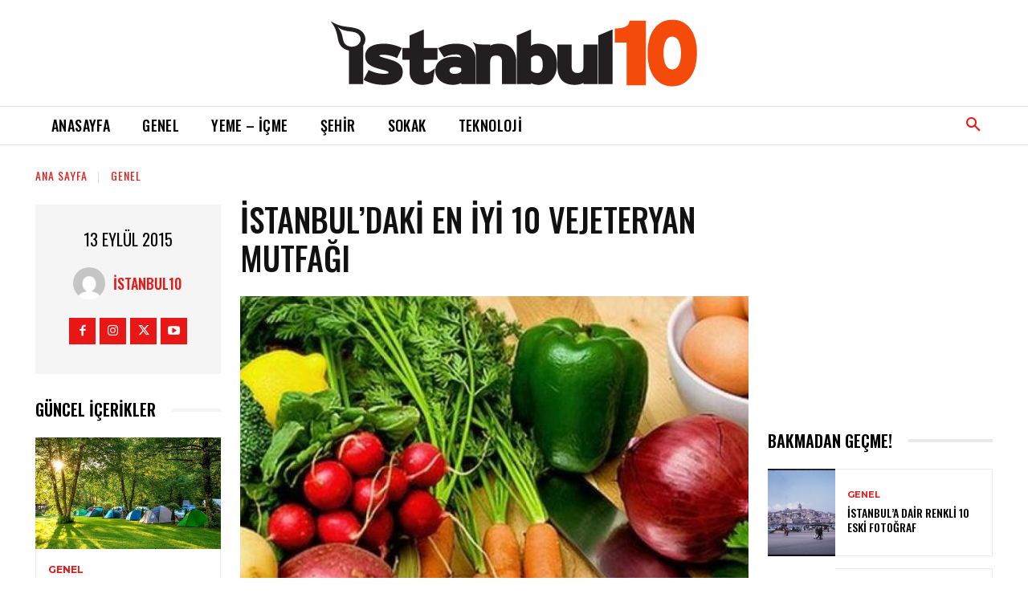

--- FILE ---
content_type: text/html; charset=utf-8
request_url: https://www.google.com/recaptcha/api2/aframe
body_size: 265
content:
<!DOCTYPE HTML><html><head><meta http-equiv="content-type" content="text/html; charset=UTF-8"></head><body><script nonce="uA4idutuhy7fpG5Nxh0QMg">/** Anti-fraud and anti-abuse applications only. See google.com/recaptcha */ try{var clients={'sodar':'https://pagead2.googlesyndication.com/pagead/sodar?'};window.addEventListener("message",function(a){try{if(a.source===window.parent){var b=JSON.parse(a.data);var c=clients[b['id']];if(c){var d=document.createElement('img');d.src=c+b['params']+'&rc='+(localStorage.getItem("rc::a")?sessionStorage.getItem("rc::b"):"");window.document.body.appendChild(d);sessionStorage.setItem("rc::e",parseInt(sessionStorage.getItem("rc::e")||0)+1);localStorage.setItem("rc::h",'1763553743429');}}}catch(b){}});window.parent.postMessage("_grecaptcha_ready", "*");}catch(b){}</script></body></html>